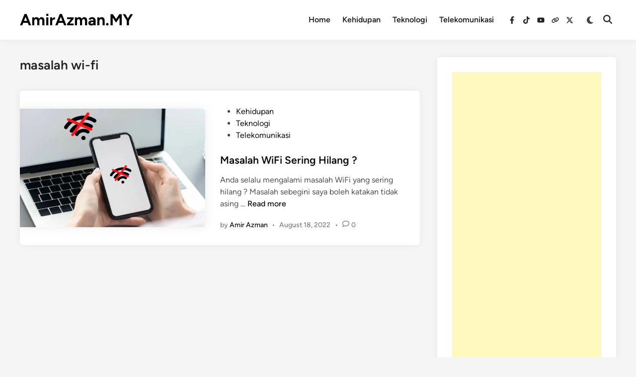

--- FILE ---
content_type: text/html; charset=utf-8
request_url: https://www.google.com/recaptcha/api2/aframe
body_size: 264
content:
<!DOCTYPE HTML><html><head><meta http-equiv="content-type" content="text/html; charset=UTF-8"></head><body><script nonce="Inz1sejJX10iA8q8veoYdw">/** Anti-fraud and anti-abuse applications only. See google.com/recaptcha */ try{var clients={'sodar':'https://pagead2.googlesyndication.com/pagead/sodar?'};window.addEventListener("message",function(a){try{if(a.source===window.parent){var b=JSON.parse(a.data);var c=clients[b['id']];if(c){var d=document.createElement('img');d.src=c+b['params']+'&rc='+(localStorage.getItem("rc::a")?sessionStorage.getItem("rc::b"):"");window.document.body.appendChild(d);sessionStorage.setItem("rc::e",parseInt(sessionStorage.getItem("rc::e")||0)+1);localStorage.setItem("rc::h",'1769108802117');}}}catch(b){}});window.parent.postMessage("_grecaptcha_ready", "*");}catch(b){}</script></body></html>